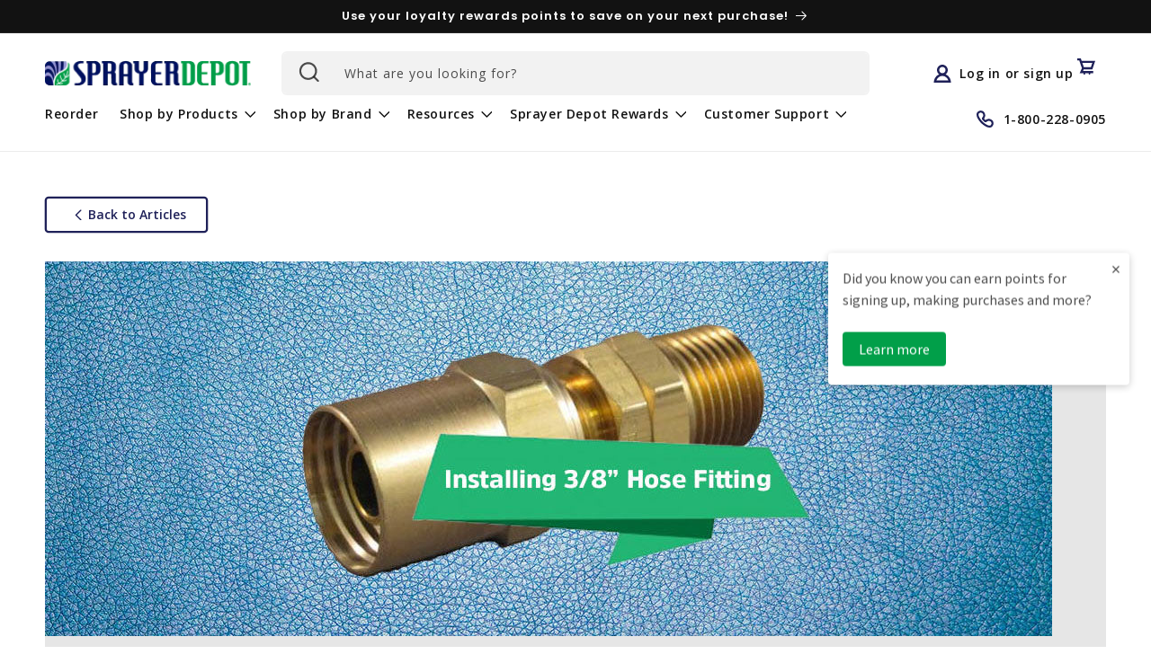

--- FILE ---
content_type: text/css
request_url: https://www.sprayerdepot.com/cdn/shop/t/46/assets/section-blog-post.css?v=130531288546557518381686141489
body_size: 310
content:
.article-template>*:first-child:not(.article-template__hero-container){margin-top:5rem}@media screen and (min-width: 750px){.article-template>*:first-child:not(.article-template__hero-container){margin-top:calc(5rem + var(--page-width-margin))}}.article-template__hero-container{max-width:130rem;margin:0 auto}.article-template__hero-small{height:11rem}.article-template__hero-medium{height:22rem}.article-template__hero-large{height:33rem}.article-template__tag .tag__list{display:flex;flex-wrap:wrap;font-size:1.2rem;color:rgb(var(--color-foreground))}.article-template__tag .tag__list .link{font-size:1.2rem;position:relative;background:var(--gradient-base-accent-1);-webkit-background-clip:text;color:transparent}.article-template__tag .tag__list .tag__item.link:before{position:absolute;content:"";left:0;width:100%;height:.1rem;background:var(--gradient-base-accent-1);bottom:.4rem}.article-template__tag .tag__list li{margin-right:.5rem}.article-template__banner{margin-bottom:4rem}.article-template__container{display:flex;align-items:flex-start;flex-direction:column;column-gap:4rem;row-gap:3rem}.article-template__container iframe,.article-template__body{width:100%}.article-template__aside{max-width:100%;width:100%}.article-template__aside .article-related__item{margin-bottom:1.5rem}.article-template__aside .article-related__title{margin:0 0 2rem}.article-template__aside .article-related__header{display:flex;align-items:start;position:relative;width:100%;margin-bottom:1.5rem}.article-template__aside .article-related__header .button{position:absolute;right:0;font-size:1.2rem;font-weight:var(--font-heading-weight)}.article-template__aside .article-related__header .button .icon-wrap{justify-content:end}.article-template__aside .article-related__header .button--small{padding:.8rem 1.2rem;min-width:calc(10.4rem + var(--buttons-border-width) * 2)}.article-template__aside .article-related__heading{font-size:1.6rem;max-width:calc(100% - 12rem);margin:0}.article-template__aside .article-related__content{letter-spacing:0}@media screen and (min-width: 990px){.article-template__container{flex-direction:row}.article-template__aside{max-width:298px}}@media screen and (min-width: 750px) and (max-width: 989px){.article-template__hero-small{height:22rem}.article-template__hero-medium{height:44rem}.article-template__hero-large{height:66rem}}@media screen and (min-width: 990px){.article-template__hero-small{height:27.5rem}.article-template__hero-medium{height:55rem}.article-template__hero-large{height:82.5rem}}.article-template header{margin-top:4.4rem;margin-bottom:2rem;line-height:calc(.8 / var(--font-body-scale))}@media screen and (min-width: 750px){.article-template header{margin-top:5rem}}.article-template__title{margin:0}.article-template__title:not(:only-child){margin-bottom:1rem;color:rgb(var(--color-base-outline-button-labels));font-size:3.6rem}.article-template__link{font-size:1.8rem;display:flex;justify-content:center;align-items:center;text-decoration:none}.article-template__link .icon-wrap{display:flex;margin-right:1rem;transform:rotate(180deg)}.article-template__content{margin-top:3rem;margin-bottom:3rem}.article-template__social-sharing{margin-top:3rem}.article-template__social-sharing+header,.article-template__social-sharing+.article-template__content{margin-top:1.5rem}.article-template__comment-wrapper{margin-top:5rem;margin-bottom:5rem;padding:2.7rem 0}@media screen and (min-width: 750px){.article-template__comment-wrapper{margin-top:6rem;margin-bottom:6rem;padding:3.6rem 0}}.article-template__comment-wrapper h2{margin-top:0}.article-template__comments{margin-bottom:5rem}@media screen and (min-width: 750px){.article-template__comments{margin-bottom:7rem}}.article-template__comments-fields{margin-bottom:4rem}.article-template__comments-comment{color:rgba(var(--color-foreground),.75);background-color:rgb(var(--color-background));margin-bottom:1.5rem;padding:2rem 2rem 1.5rem}@media screen and (min-width: 750px){.article-template__comments-comment{padding:2rem 2.5rem}}.article-template__comments-comment p{margin:0 0 1rem}.article-template__comment-fields>*{margin-bottom:3rem}@media screen and (min-width: 750px){.article-template__comment-fields{display:grid;grid-template-columns:repeat(2,1fr);grid-column-gap:4rem}}.article-template__comment-warning{margin:2rem 0 2.5rem}@media screen and (min-width: 990px){.article-template__comments .pagination-wrapper{margin:5rem 0 8rem}}.article-template__back{margin-bottom:3.2rem}.article-template__author-on-date{font-size:1.2rem;color:rgb(var(--color-foreground))}.article-template__back .button{font-size:1.4rem;width:100%}.article-template__back .button .icon-wrap{justify-content:start}.article-template__back .button .icon-wrap .icon-caret{transform:rotate(90deg)}@media screen and (min-width: 750px){.article-template__back .button{width:auto}}
/*# sourceMappingURL=/cdn/shop/t/46/assets/section-blog-post.css.map?v=130531288546557518381686141489 */


--- FILE ---
content_type: text/javascript
request_url: https://www.sprayerdepot.com/cdn/shop/t/46/assets/predictive_search_snap.js?v=56865371917958935641739372832
body_size: 17241
content:
(()=>{var __webpack_modules__={"./node_modules/@searchspring/snap-client/dist/esm/Client/Client.js":(__unused_webpack_module,__webpack_exports__2,__webpack_require__2)=>{"use strict";__webpack_require__2.r(__webpack_exports__2),__webpack_require__2.d(__webpack_exports__2,{Client:()=>Client});var _searchspring_snap_toolbox__WEBPACK_IMPORTED_MODULE_1__=__webpack_require__2("./node_modules/@searchspring/snap-toolbox/dist/esm/types.js"),_apis__WEBPACK_IMPORTED_MODULE_2__=__webpack_require__2("./node_modules/@searchspring/snap-client/dist/esm/Client/apis/Hybrid.js"),_apis__WEBPACK_IMPORTED_MODULE_3__=__webpack_require__2("./node_modules/@searchspring/snap-client/dist/esm/Client/apis/Abstract.js"),_apis__WEBPACK_IMPORTED_MODULE_4__=__webpack_require__2("./node_modules/@searchspring/snap-client/dist/esm/Client/apis/Recommend.js"),_apis__WEBPACK_IMPORTED_MODULE_5__=__webpack_require__2("./node_modules/@searchspring/snap-client/dist/esm/Client/apis/Suggest.js"),deepmerge__WEBPACK_IMPORTED_MODULE_0__=__webpack_require__2("./node_modules/deepmerge/dist/cjs.js"),deepmerge__WEBPACK_IMPORTED_MODULE_0___default=__webpack_require__2.n(deepmerge__WEBPACK_IMPORTED_MODULE_0__);const defaultConfig={mode:_searchspring_snap_toolbox__WEBPACK_IMPORTED_MODULE_1__.AppMode.production,meta:{cache:{purgeable:!1}},search:{api:{}},autocomplete:{api:{}},recommend:{api:{}},finder:{api:{}},suggest:{api:{}}};class Client{constructor(globals,config={}){if(this.mode=_searchspring_snap_toolbox__WEBPACK_IMPORTED_MODULE_1__.AppMode.production,!globals?.siteId)throw"no siteId specified!";this.globals=globals,this.config=deepmerge__WEBPACK_IMPORTED_MODULE_0___default()(defaultConfig,config),Object.values(_searchspring_snap_toolbox__WEBPACK_IMPORTED_MODULE_1__.AppMode).includes(this.config.mode)&&(this.mode=this.config.mode),this.requesters={autocomplete:new _apis__WEBPACK_IMPORTED_MODULE_2__.HybridAPI(new _apis__WEBPACK_IMPORTED_MODULE_3__.ApiConfiguration({mode:this.mode,origin:this.config.autocomplete?.api?.origin,headers:this.config.autocomplete?.api?.headers,cache:this.config.autocomplete?.cache,globals:this.config.autocomplete?.globals}),this.config.autocomplete?.requesters),meta:new _apis__WEBPACK_IMPORTED_MODULE_2__.HybridAPI(new _apis__WEBPACK_IMPORTED_MODULE_3__.ApiConfiguration({mode:this.mode,origin:this.config.meta?.api?.origin,headers:this.config.meta?.api?.headers,cache:this.config.meta?.cache,globals:this.config.meta?.globals})),recommend:new _apis__WEBPACK_IMPORTED_MODULE_4__.RecommendAPI(new _apis__WEBPACK_IMPORTED_MODULE_3__.ApiConfiguration({mode:this.mode,origin:this.config.recommend?.api?.origin,headers:this.config.recommend?.api?.headers,cache:this.config.recommend?.cache,globals:this.config.recommend?.globals})),search:new _apis__WEBPACK_IMPORTED_MODULE_2__.HybridAPI(new _apis__WEBPACK_IMPORTED_MODULE_3__.ApiConfiguration({mode:this.mode,origin:this.config.search?.api?.origin,headers:this.config.search?.api?.headers,cache:this.config.search?.cache,globals:this.config.search?.globals})),finder:new _apis__WEBPACK_IMPORTED_MODULE_2__.HybridAPI(new _apis__WEBPACK_IMPORTED_MODULE_3__.ApiConfiguration({mode:this.mode,origin:this.config.finder?.api?.origin,headers:this.config.finder?.api?.headers,cache:this.config.finder?.cache,globals:this.config.finder?.globals})),suggest:new _apis__WEBPACK_IMPORTED_MODULE_5__.SuggestAPI(new _apis__WEBPACK_IMPORTED_MODULE_3__.ApiConfiguration({mode:this.mode,origin:this.config.suggest?.api?.origin,headers:this.config.suggest?.api?.headers,cache:this.config.suggest?.cache,globals:this.config.suggest?.globals}))}}async meta(params){const defaultParams={siteId:this.globals.siteId};return params=deepmerge__WEBPACK_IMPORTED_MODULE_0___default()(defaultParams,params||{}),this.requesters.meta.getMeta(params)}async autocomplete(params={}){if(!params.search?.query?.string)throw"query string parameter is required";return params=deepmerge__WEBPACK_IMPORTED_MODULE_0___default()(this.globals,params),Promise.all([this.meta({siteId:params.siteId||""}),this.requesters.autocomplete.getAutocomplete(params)])}async search(params={}){return params=deepmerge__WEBPACK_IMPORTED_MODULE_0___default()(this.globals,params),Promise.all([this.meta({siteId:params.siteId||""}),this.requesters.search.getSearch(params)])}async finder(params={}){return params=deepmerge__WEBPACK_IMPORTED_MODULE_0___default()(this.globals,params),Promise.all([this.meta({siteId:params.siteId||""}),this.requesters.finder.getFinder(params)])}async trending(params){return params=deepmerge__WEBPACK_IMPORTED_MODULE_0___default()({siteId:this.globals.siteId},params||{}),this.requesters.suggest.getTrending(params)}async recommend(params){const{tag,...otherParams}=params;if(!tag)throw"tag parameter is required";const profileParams={tag,siteId:params.siteId||this.globals.siteId};otherParams.branch&&(profileParams.branch=otherParams.branch,delete otherParams.branch);const recommendParams={tags:[tag],...otherParams,siteId:params.siteId||this.globals.siteId},[profile,recommendations]=await Promise.all([this.requesters.recommend.getProfile(profileParams),this.requesters.recommend.batchRecommendations(recommendParams)]);return{...profile,results:recommendations[0].results}}}},"./node_modules/@searchspring/snap-client/dist/esm/Client/NetworkCache/NetworkCache.js":(__unused_webpack_module,__webpack_exports__2,__webpack_require__2)=>{"use strict";__webpack_require__2.r(__webpack_exports__2),__webpack_require__2.d(__webpack_exports__2,{NetworkCache:()=>NetworkCache});var deepmerge__WEBPACK_IMPORTED_MODULE_0__=__webpack_require__2("./node_modules/deepmerge/dist/cjs.js"),deepmerge__WEBPACK_IMPORTED_MODULE_0___default=__webpack_require__2.n(deepmerge__WEBPACK_IMPORTED_MODULE_0__);const CACHE_STORAGE_KEY="ss-networkcache",defaultConfig={enabled:!0,ttl:3e5,maxSize:200,purgeable:!0};class NetworkCache{constructor(config){this.memoryCache={},this.config=deepmerge__WEBPACK_IMPORTED_MODULE_0___default()(defaultConfig,config||{}),this.config?.entries&&Object.keys(this.config.entries).map(key=>{this.config.entries&&this.config.entries[key]&&this.set(key,this.config.entries[key])})}get(key){if(this.config.enabled)try{if(this.memoryCache[key]&&Date.now()<this.memoryCache[key].expires)return deepmerge__WEBPACK_IMPORTED_MODULE_0___default()({},this.memoryCache[key].value);const stored=sessionStorage.getItem(CACHE_STORAGE_KEY),localData=stored&&JSON.parse(stored);if(localData&&key&&localData[key])if(Date.now()>=localData[key].expires){const newStored={...localData};delete newStored[key],sessionStorage.setItem(CACHE_STORAGE_KEY,JSON.stringify(newStored))}else return localData[key].value}catch{console.warn("something went wrong, browser might not have cookies enabled")}}set(key,value){if(this.config.enabled)try{const cacheObject={value,expires:Date.now()+this.config.ttl,purgeable:this.config.purgeable};this.memoryCache[key]=cacheObject;const stored=sessionStorage.getItem(CACHE_STORAGE_KEY),newStored={...stored&&JSON.parse(stored)};newStored[key]=cacheObject;let size=new Blob([JSON.stringify(newStored)],{endings:"native"}).size/1024;for(;size>this.config.maxSize;){const oldestKey=Object.keys(newStored).filter(key2=>newStored[key2].purgeable).sort((a,b)=>newStored[a].expires-newStored[b].expires)[0];if(!oldestKey)break;delete newStored[oldestKey],size=new Blob([JSON.stringify(newStored)],{endings:"native"}).size/1024}size<this.config.maxSize&&sessionStorage.setItem(CACHE_STORAGE_KEY,JSON.stringify(newStored))}catch{console.warn("something went wrong, browser might not have cookies enabled")}}clear(){try{this.memoryCache={},sessionStorage.setItem(CACHE_STORAGE_KEY,"")}catch{console.warn("something went wrong, browser might not have cookies enabled")}}}},"./node_modules/@searchspring/snap-client/dist/esm/Client/apis/Abstract.js":(__unused_webpack_module,__webpack_exports__2,__webpack_require__2)=>{"use strict";__webpack_require__2.r(__webpack_exports__2),__webpack_require__2.d(__webpack_exports__2,{API:()=>API,ApiConfiguration:()=>ApiConfiguration,querystring:()=>querystring});var deepmerge__WEBPACK_IMPORTED_MODULE_0__=__webpack_require__2("./node_modules/deepmerge/dist/cjs.js"),deepmerge__WEBPACK_IMPORTED_MODULE_0___default=__webpack_require__2.n(deepmerge__WEBPACK_IMPORTED_MODULE_0__),_searchspring_snap_toolbox__WEBPACK_IMPORTED_MODULE_3__=__webpack_require__2("./node_modules/@searchspring/snap-toolbox/dist/esm/types.js"),_utils_fibonacci__WEBPACK_IMPORTED_MODULE_2__=__webpack_require__2("./node_modules/@searchspring/snap-client/dist/esm/Client/utils/fibonacci.js"),_NetworkCache_NetworkCache__WEBPACK_IMPORTED_MODULE_1__=__webpack_require__2("./node_modules/@searchspring/snap-client/dist/esm/Client/NetworkCache/NetworkCache.js");const isBlob=value=>typeof Blob<"u"&&value instanceof Blob;class API{constructor(configuration){this.configuration=configuration,this.retryDelay=1e3,this.retryCount=0,this.cache=new _NetworkCache_NetworkCache__WEBPACK_IMPORTED_MODULE_1__.NetworkCache(this.configuration.cache)}get mode(){return this.configuration.mode}async request(context,cacheKey){const{url,init}=this.createFetchParams(context);if(cacheKey){const cachedResponse=this.cache.get(cacheKey);if(cachedResponse)return this.retryCount=0,this.retryDelay=1e3,cachedResponse}const response=await this.fetchApi(url,init),responseJSON=await response?.json();if(response.status>=200&&response.status<300)return this.retryCount=0,this.retryDelay=1e3,cacheKey&&this.cache.set(cacheKey,responseJSON),responseJSON;if(response.status==429){if(this.retryCount<this.configuration.maxRetry)return await new Promise(resolve=>setTimeout(resolve,this.retryDelay)),this.retryDelay=(0,_utils_fibonacci__WEBPACK_IMPORTED_MODULE_2__.fibonacci)(this.retryCount)*1e3,this.retryCount++,await this.request(context,cacheKey);throw response.status}throw response.status}createFetchParams(context){const siteId=context?.body?.siteId||context?.query?.siteId;if(!siteId)throw new Error('Request failed. Missing "siteId" parameter.');const siteIdHost=`https://${siteId}.a.searchspring.io`;let url=`${(this.configuration.origin||siteIdHost).replace(/\/$/,"")}/${context.path.replace(/^\//,"")}`;const combinedQuery=deepmerge__WEBPACK_IMPORTED_MODULE_0___default()(context.query||{},this.configuration.globals);Object.keys(combinedQuery).length!==0&&(url+="?"+this.configuration.queryParamsStringify(combinedQuery));const body=typeof FormData<"u"&&context.body instanceof FormData||context.body instanceof URLSearchParams||isBlob(context.body)?context.body:JSON.stringify(context.body?deepmerge__WEBPACK_IMPORTED_MODULE_0___default()(context.body,this.configuration.globals):context.body),headers={...this.configuration.headers,...context.headers},init={method:context.method,headers,body};return{url,init}}async fetchApi(url,init){return await this.configuration.fetchApi(url,init)}}class ApiConfiguration{constructor(configuration={}){this.configuration=configuration,configuration.maxRetry||(this.configuration.maxRetry=8),this.configuration.cache=this.configuration.cache||{},this.configuration.mode=this.configuration.mode||_searchspring_snap_toolbox__WEBPACK_IMPORTED_MODULE_3__.AppMode.production,this.configuration.mode==_searchspring_snap_toolbox__WEBPACK_IMPORTED_MODULE_3__.AppMode.development&&(this.configuration.cache.enabled=!1)}get cache(){return this.configuration?.cache||{}}get maxRetry(){return this.configuration.maxRetry||8}get origin(){return this.configuration.origin||""}get fetchApi(){return this.configuration.fetchApi||window.fetch.bind(window)}get queryParamsStringify(){return this.configuration.queryParamsStringify||querystring}get headers(){return this.configuration.headers||{}}set headers(newHeaders){this.configuration.headers=newHeaders}get globals(){return this.configuration.globals||{}}set globals(newGlobals){this.configuration.globals=newGlobals}get mode(){return this.configuration.mode}}function querystring(params,prefix=""){return Object.keys(params).map(key=>{const fullKey=prefix+(prefix.length?`[${key}]`:key),value=params[key];if(value instanceof Array){const multiValue=value.map(singleValue=>encodeURIComponent(String(singleValue))).join(`&${encodeURIComponent(fullKey)}=`);return`${encodeURIComponent(fullKey)}=${multiValue}`}return value instanceof Date?`${encodeURIComponent(fullKey)}=${encodeURIComponent(value.toISOString())}`:value instanceof Object?querystring(value,fullKey):`${encodeURIComponent(fullKey)}=${encodeURIComponent(String(value))}`}).filter(part=>part.length>0).join("&")}},"./node_modules/@searchspring/snap-client/dist/esm/Client/apis/Hybrid.js":(__unused_webpack_module,__webpack_exports__2,__webpack_require__2)=>{"use strict";__webpack_require__2.r(__webpack_exports__2),__webpack_require__2.d(__webpack_exports__2,{HybridAPI:()=>HybridAPI});var deepmerge__WEBPACK_IMPORTED_MODULE_0__=__webpack_require__2("./node_modules/deepmerge/dist/cjs.js"),deepmerge__WEBPACK_IMPORTED_MODULE_0___default=__webpack_require__2.n(deepmerge__WEBPACK_IMPORTED_MODULE_0__),_searchspring_snap_toolbox__WEBPACK_IMPORTED_MODULE_2__=__webpack_require__2("./node_modules/@searchspring/snap-toolbox/dist/esm/types.js"),___WEBPACK_IMPORTED_MODULE_1__=__webpack_require__2("./node_modules/@searchspring/snap-client/dist/esm/Client/apis/Abstract.js"),___WEBPACK_IMPORTED_MODULE_3__=__webpack_require__2("./node_modules/@searchspring/snap-client/dist/esm/Client/apis/Legacy.js"),___WEBPACK_IMPORTED_MODULE_4__=__webpack_require__2("./node_modules/@searchspring/snap-client/dist/esm/Client/apis/Suggest.js"),_transforms__WEBPACK_IMPORTED_MODULE_5__=__webpack_require__2("./node_modules/@searchspring/snap-client/dist/esm/Client/transforms/searchRequest.js"),_transforms__WEBPACK_IMPORTED_MODULE_6__=__webpack_require__2("./node_modules/@searchspring/snap-client/dist/esm/Client/transforms/searchResponse.js"),_transforms__WEBPACK_IMPORTED_MODULE_7__=__webpack_require__2("./node_modules/@searchspring/snap-client/dist/esm/Client/transforms/suggestResponse.js");class HybridAPI extends ___WEBPACK_IMPORTED_MODULE_1__.API{constructor(configuration,requesterConfigurations){super(configuration);const legacyConfig=deepmerge__WEBPACK_IMPORTED_MODULE_0___default()({mode:configuration.mode,origin:configuration.origin,cache:this.configuration.cache},requesterConfigurations?.legacy||{});configuration.mode==_searchspring_snap_toolbox__WEBPACK_IMPORTED_MODULE_2__.AppMode.development&&(legacyConfig.headers={...legacyConfig.headers,"searchspring-no-beacon":""});const suggestConfig=deepmerge__WEBPACK_IMPORTED_MODULE_0___default()({mode:configuration.mode,origin:configuration.origin,cache:this.configuration.cache},requesterConfigurations?.suggest||{}),legacyConfiguration=new ___WEBPACK_IMPORTED_MODULE_1__.ApiConfiguration(legacyConfig),suggestConfiguration=new ___WEBPACK_IMPORTED_MODULE_1__.ApiConfiguration(suggestConfig);this.requesters={legacy:new ___WEBPACK_IMPORTED_MODULE_3__.LegacyAPI(legacyConfiguration),suggest:new ___WEBPACK_IMPORTED_MODULE_4__.SuggestAPI(suggestConfiguration)}}async getMeta(requestParameters){const legacyRequestParameters=requestParameters;return this.requesters.legacy.getMeta(legacyRequestParameters)}async getSearch(requestParameters){const legacyRequestParameters=(0,_transforms__WEBPACK_IMPORTED_MODULE_5__.transformSearchRequest)(requestParameters),legacyData=await this.requesters.legacy.getSearch(legacyRequestParameters);return(0,_transforms__WEBPACK_IMPORTED_MODULE_6__.transformSearchResponse)(legacyData,requestParameters)}async getFinder(requestParameters){const legacyRequestParameters=(0,_transforms__WEBPACK_IMPORTED_MODULE_5__.transformSearchRequest)(requestParameters),legacyData=await this.requesters.legacy.getFinder(legacyRequestParameters);return(0,_transforms__WEBPACK_IMPORTED_MODULE_6__.transformSearchResponse)(legacyData,requestParameters)}async getAutocomplete(requestParameters){const legacyRequestParameters=(0,_transforms__WEBPACK_IMPORTED_MODULE_5__.transformSearchRequest)(requestParameters),suggestParams={siteId:legacyRequestParameters.siteId,language:"en",query:legacyRequestParameters.q,suggestionCount:(requestParameters.suggestions||{}).count||5};((requestParameters.search||{}).query||{}).spellCorrection||(suggestParams.disableSpellCorrect=!0);const suggestResults=await this.requesters.suggest.getSuggest(suggestParams),transformedSuggestResults=(0,_transforms__WEBPACK_IMPORTED_MODULE_7__.transformSuggestResponse)(suggestResults),q=(suggestResults.suggested||{}).text||transformedSuggestResults.correctedQuery||suggestResults.query,queryParameters={...legacyRequestParameters,redirectResponse:"full",q},legacyResults=await this.requesters.legacy.getAutocomplete(queryParameters);return{...(0,_transforms__WEBPACK_IMPORTED_MODULE_6__.transformSearchResponse)(legacyResults,requestParameters),search:{query:q},autocomplete:transformedSuggestResults}}}},"./node_modules/@searchspring/snap-client/dist/esm/Client/apis/Legacy.js":(__unused_webpack_module,__webpack_exports__2,__webpack_require__2)=>{"use strict";__webpack_require__2.r(__webpack_exports__2),__webpack_require__2.d(__webpack_exports__2,{LegacyAPI:()=>LegacyAPI});var ___WEBPACK_IMPORTED_MODULE_0__=__webpack_require__2("./node_modules/@searchspring/snap-client/dist/esm/Client/apis/Abstract.js");class LegacyAPI extends ___WEBPACK_IMPORTED_MODULE_0__.API{async getEndpoint(queryParameters,path="/api/search/search.json"){queryParameters.resultsFormat="native";const headerParameters={};let cacheParameters={...queryParameters};return delete cacheParameters.pageLoadId,await this.request({path,method:"GET",headers:headerParameters,query:queryParameters},path+JSON.stringify(cacheParameters))}async postMeta(requestParameters){const headerParameters={};return headerParameters["Content-Type"]="application/json",await this.request({path:"/api/meta/meta.json",method:"POST",headers:headerParameters,body:requestParameters},"/api/meta/meta.json"+JSON.stringify(requestParameters))}async getMeta(queryParameters){const headerParameters={};return await this.request({path:"/api/meta/meta.json",method:"GET",headers:headerParameters,query:queryParameters},"/api/meta/meta.json"+JSON.stringify(queryParameters))}async getSearch(queryParameters){return this.getEndpoint(queryParameters,"/api/search/search.json")}async getAutocomplete(queryParameters){return this.getEndpoint(queryParameters,"/api/search/autocomplete.json")}async getFinder(queryParameters){return this.getEndpoint(queryParameters,"/api/search/finder.json")}}},"./node_modules/@searchspring/snap-client/dist/esm/Client/apis/Recommend.js":(__unused_webpack_module,__webpack_exports__2,__webpack_require__2)=>{"use strict";__webpack_require__2.r(__webpack_exports__2),__webpack_require__2.d(__webpack_exports__2,{RecommendAPI:()=>RecommendAPI});var _Abstract__WEBPACK_IMPORTED_MODULE_0__=__webpack_require__2("./node_modules/@searchspring/snap-client/dist/esm/Client/apis/Abstract.js"),_searchspring_snap_toolbox__WEBPACK_IMPORTED_MODULE_1__=__webpack_require__2("./node_modules/@searchspring/snap-toolbox/dist/esm/types.js"),_searchspring_snap_toolbox__WEBPACK_IMPORTED_MODULE_2__=__webpack_require__2("./node_modules/@searchspring/snap-toolbox/dist/esm/charsParams/charsParams.js");class Deferred{constructor(){this.promise=new Promise((resolve,reject)=>{this.reject=reject,this.resolve=resolve})}}const BATCH_TIMEOUT=150;class RecommendAPI extends _Abstract__WEBPACK_IMPORTED_MODULE_0__.API{constructor(config){super(config),this.batches={}}async getProfile(queryParameters){const headerParameters={};return await this.request({path:"/api/personalized-recommendations/profile.json",method:"GET",headers:headerParameters,query:queryParameters},"/api/personalized-recommendations/profile.json"+JSON.stringify(queryParameters))}async batchRecommendations(parameters){let{tags,limits,categories,...otherParams}=parameters;const key=parameters.batched?parameters.siteId:`${Math.random()}`,batch=this.batches[key]=this.batches[key]||{timeout:null,request:{tags:[],limits:[]},entries:[]},deferred=new Deferred;return batch.entries.push({request:parameters,deferred}),window.clearTimeout(batch.timeout),batch.timeout=window.setTimeout(async()=>{delete this.batches[key],batch.entries.sort(sortBatchEntries),batch.entries.map(entry=>{let{tags:tags2,limits:limits2,categories:categories2,...otherParams2}=entry.request;limits2||(limits2=20);const[tag]=tags2||[];delete otherParams2.batched,delete otherParams2.order,batch.request.tags.push(tag),categories2&&(batch.request.categories?batch.request.categories=batch.request.categories.concat(categories2):batch.request.categories=Array.isArray(categories2)?categories2:[categories2]),batch.request.limits=batch.request.limits.concat(limits2),batch.request={...batch.request,...otherParams2}});try{this.configuration.mode==_searchspring_snap_toolbox__WEBPACK_IMPORTED_MODULE_1__.AppMode.development&&(batch.request.test=!0);let response;(0,_searchspring_snap_toolbox__WEBPACK_IMPORTED_MODULE_2__.charsParams)(batch.request)>1024?(batch.request.product&&(batch.request.product=batch.request.product.toString()),response=await this.postRecommendations(batch.request)):response=await this.getRecommendations(batch.request),batch.entries?.forEach((entry,index)=>{entry.deferred.resolve([response[index]])})}catch(err){batch.entries?.forEach(entry=>{entry.deferred.reject(err)})}},BATCH_TIMEOUT),deferred.promise}async getRecommendations(queryParameters){const headerParameters={},path=`/boost/${queryParameters.siteId}/recommend`;return await this.request({path,method:"GET",headers:headerParameters,query:queryParameters},path+JSON.stringify(queryParameters))}async postRecommendations(requestParameters){const headerParameters={};headerParameters["Content-Type"]="application/json";const path=`/boost/${requestParameters.siteId}/recommend`;return await this.request({path,method:"POST",headers:headerParameters,body:requestParameters},path+JSON.stringify(requestParameters))}}function sortBatchEntries(a,b){return a.request.order==null&&b.request.order==null?0:a.request.order==null&&b.request.order!=null?1:b.request.order==null&&a.request.order!=null||a.request.order<b.request.order?-1:a.request.order>b.request.order?1:0}},"./node_modules/@searchspring/snap-client/dist/esm/Client/apis/Suggest.js":(__unused_webpack_module,__webpack_exports__2,__webpack_require__2)=>{"use strict";__webpack_require__2.r(__webpack_exports__2),__webpack_require__2.d(__webpack_exports__2,{SuggestAPI:()=>SuggestAPI});var _Abstract__WEBPACK_IMPORTED_MODULE_0__=__webpack_require__2("./node_modules/@searchspring/snap-client/dist/esm/Client/apis/Abstract.js");class SuggestAPI extends _Abstract__WEBPACK_IMPORTED_MODULE_0__.API{async getSuggest(queryParameters){const headerParameters={};return await this.request({path:"/api/suggest/query",method:"GET",headers:headerParameters,query:queryParameters},"/api/suggest/query"+JSON.stringify(queryParameters))}async postSuggest(requestParameters){const headerParameters={};return headerParameters["Content-Type"]="application/json",await this.request({path:"/api/suggest/query",method:"POST",headers:headerParameters,body:requestParameters},"/api/suggest/query"+JSON.stringify(requestParameters))}async getTrending(queryParameters){const headerParameters={};return await this.request({path:"/api/suggest/trending",method:"GET",headers:headerParameters,query:queryParameters},"/api/suggest/trending"+JSON.stringify(queryParameters))}async postTrending(requestParameters){const headerParameters={};return headerParameters["Content-Type"]="application/json",await this.request({path:"/api/suggest/trending",method:"POST",headers:headerParameters,body:requestParameters},"/api/suggest/trending"+JSON.stringify(requestParameters))}}},"./node_modules/@searchspring/snap-client/dist/esm/Client/transforms/searchRequest.js":(__unused_webpack_module,__webpack_exports__2,__webpack_require__2)=>{"use strict";__webpack_require__2.r(__webpack_exports__2),__webpack_require__2.d(__webpack_exports__2,{transformSearchRequest:()=>transformSearchRequest});var _utils__WEBPACK_IMPORTED_MODULE_0__=__webpack_require__2("./node_modules/@searchspring/snap-client/dist/esm/Client/utils/mergeParams.js");function transformSearchRequest(request){return(0,_utils__WEBPACK_IMPORTED_MODULE_0__.mergeParams)(transformSearchRequest.sorts(request),transformSearchRequest.search(request),transformSearchRequest.filters(request),transformSearchRequest.merchandising(request),transformSearchRequest.pagination(request),transformSearchRequest.siteId(request),transformSearchRequest.facets(request),transformSearchRequest.tracking(request),transformSearchRequest.personalization(request))}transformSearchRequest.sorts=(request={})=>(request.sorts||[]).reduce((acc,sort)=>{if(!sort.field&&!sort.direction)return acc;if(!sort.field||!sort.direction)throw"valid sort requires field and direction";if(sort.direction!="asc"&&sort.direction!="desc")throw"valid sort directions: asc, desc";return{...acc,["sort."+sort.field]:(acc[sort.field]||[]).concat([sort.direction])}},{}),transformSearchRequest.search=(request={})=>{const reqSearch=request.search||{},search={};return reqSearch.query&&reqSearch.query.string&&(search.q=reqSearch.query.string),reqSearch.subQuery&&(search.rq=reqSearch.subQuery.trim()),reqSearch.originalQuery&&(search.originalQuery=reqSearch.originalQuery.trim()),reqSearch.fallbackQuery&&(search.fallbackQuery=reqSearch.fallbackQuery.trim()),reqSearch.redirectResponse&&(search.redirectResponse=reqSearch.redirectResponse),search},transformSearchRequest.filters=(request={})=>(request.filters||[]).reduce((acc,filter)=>{const baseKey=filter.background?"bgfilter":"filter";if(filter.type=="value"){const key=baseKey+"."+filter.field;return{...acc,[key]:(acc[key]||[]).concat([filter.value])}}else if(filter.type=="range"){const keyLow=baseKey+"."+filter.field+".low",keyHigh=baseKey+"."+filter.field+".high",low=filter?.value?.low??"*",high=filter?.value?.high??"*";return{...acc,[keyLow]:(acc[keyLow]||[]).concat([low]),[keyHigh]:(acc[keyHigh]||[]).concat([high])}}return acc},{}),transformSearchRequest.merchandising=(request={})=>{const reqMerch=request.merchandising||{},merch=reqMerch.disabled?{disableMerchandising:!0}:{};return reqMerch.landingPage&&(merch["landing-page"]=reqMerch.landingPage),reqMerch.segments instanceof Array&&reqMerch.segments.length&&(merch.tag=reqMerch.segments.map(segment=>`merch.segment/${segment}`)),typeof reqMerch.intellisuggest=="boolean"&&(merch.intellisuggest=reqMerch.intellisuggest),reqMerch.disableInlineBanners&&(merch.disableInlineBanners=reqMerch.disableInlineBanners),merch},transformSearchRequest.pagination=(request={})=>{const pagination=request.pagination||{},params={};return pagination.page&&(params.page=pagination.page),(pagination.pageSize||pagination.pageSize===0)&&(params.resultsPerPage=pagination.pageSize),params},transformSearchRequest.siteId=(request={})=>request.siteId?{siteId:request.siteId}:{},transformSearchRequest.facets=(request={})=>{const facets=request.facets||{},params={};if(facets.include&&facets.include.length&&facets.exclude&&facets.exclude.length)throw"cannot use facet include and exclude at the same time";return facets.include?.length&&(params.includedFacets=facets.include),facets.exclude?.length&&(params.excludedFacets=facets.exclude),facets.autoDrillDown===!1&&(params.disableFacetDrillDown=!0),params},transformSearchRequest.tracking=(request={})=>{const reqTracking=request.tracking||{},params={};return reqTracking.userId&&(params.userId=reqTracking.userId),reqTracking.domain&&(params.domain=reqTracking.domain),reqTracking.sessionId&&(params.sessionId=reqTracking.sessionId),reqTracking.pageLoadId&&(params.pageLoadId=reqTracking.pageLoadId),params},transformSearchRequest.personalization=(request={})=>{const personalization=request.personalization||{},params={};return personalization.disabled&&(params.skipPersonalization=personalization.disabled),personalization.cart&&(params.cart=personalization.cart),personalization.lastViewed&&(params.lastViewed=personalization.lastViewed),personalization.shopper&&(params.shopper=personalization.shopper),params}},"./node_modules/@searchspring/snap-client/dist/esm/Client/transforms/searchResponse.js":(__unused_webpack_module,__webpack_exports__2,__webpack_require__2)=>{"use strict";__webpack_require__2.r(__webpack_exports__2),__webpack_require__2.d(__webpack_exports__2,{transformSearchResponse:()=>transformSearchResponse});var _utils_htmlUnescape__WEBPACK_IMPORTED_MODULE_0__=__webpack_require__2("./node_modules/@searchspring/snap-client/dist/esm/Client/utils/htmlUnescape.js");const CORE_FIELDS=["uid","sku","name","url","addToCartUrl","price","msrp","imageUrl","secureImageUrl","thumbnailImageUrl","secureThumbnailImageUrl","rating","ratingCount","description","stockMessage","brand","popularity","caption"];class Result{constructor(result){Object.assign(this,result)}}function transformSearchResponse(response,request){return{...transformSearchResponse.pagination(response),...transformSearchResponse.results(response),...transformSearchResponse.filters(response),...transformSearchResponse.facets(response,request),...transformSearchResponse.sorting(response),...transformSearchResponse.merchandising(response),...transformSearchResponse.search(response,request)}}transformSearchResponse.pagination=response=>{const pagination=response?.pagination;return{pagination:{totalResults:pagination?.totalResults,page:pagination?.currentPage,pageSize:pagination?.perPage,totalPages:pagination?.totalPages}}},transformSearchResponse.results=response=>({results:(response?.results||[]).map(transformSearchResponse.result)}),transformSearchResponse.result=rawResult=>{const coreFieldValues=CORE_FIELDS.reduce((coreFields,key)=>typeof rawResult[key]<"u"?{...coreFields,[key]:decodeProperty(rawResult[key]||"")}:coreFields,{});coreFieldValues.price&&(coreFieldValues.price=+coreFieldValues.price),coreFieldValues.msrp&&(coreFieldValues.msrp=+coreFieldValues.msrp);const attributes=Object.keys(rawResult).filter(k=>CORE_FIELDS.indexOf(k)==-1).reduce((attributes2,key)=>({...attributes2,[key]:decodeProperty(rawResult[key]||"")}),{}),children=rawResult?.children?.map(child=>({attributes:{...Object.keys(child).reduce((attributes2,key)=>({...attributes2,[key]:decodeProperty(child[key])}),{})}}))||[];return new Result({id:rawResult.uid,mappings:{core:coreFieldValues},attributes,children})},transformSearchResponse.filters=response=>({filters:(response?.filterSummary||[]).map(filter=>{let value=filter.value,type="value";return typeof filter.value=="object"&&filter&&filter.value&&filter.value.rangeHigh&&filter.value.rangeLow&&(type="range",value={low:+filter.value.rangeLow,high:+filter.value.rangeHigh}),{type,field:filter.field,label:filter.filterValue,value}})}),transformSearchResponse.facets=(response,request={})=>{const filters=request.filters||[];return{facets:(response?.facets||[]).map(facet=>{let transformedFacet={field:facet.field,type:"value",filtered:!!facet.facet_active};if(facet.step)facet.range&&(transformedFacet={...transformedFacet,type:"range",step:facet.step,range:{low:facet.range[0]=="*"?void 0:+facet.range[0],high:facet.range[1]=="*"?void 0:+facet.range[1]}}),facet.active&&typeof facet.active!="boolean"&&facet.active.length>1&&(transformedFacet.active={low:facet.active[0]=="*"?void 0:+facet.active[0],high:facet.active[1]=="*"?void 0:+facet.active[1]});else if(facet.values instanceof Array)if(facet.type=="hierarchy"){transformedFacet.type="value",transformedFacet.values=(facet.values||[]).map(value=>({filtered:!!value.active,value:value.value,label:value.label,count:value.count}));const filterSelected=filters.find(f=>f.field==facet.field),newValues=[];if(filterSelected&&!filterSelected.background){const valueLevels=filterSelected.value?.split(facet.hierarchyDelimiter||">");if(valueLevels)for(let i=valueLevels.length-1;i>=0;i--){const valueSplit=valueLevels.slice(0,i+1),value=valueSplit.join(facet.hierarchyDelimiter);newValues.unshift({value,filtered:value==filterSelected.value,label:valueSplit[valueSplit.length-1]})}newValues.unshift({value:null,filtered:!1,label:"View All"})}transformedFacet.values=newValues.concat(transformedFacet.values)}else facet.values[0].type=="value"?(transformedFacet.type="value",transformedFacet.values=facet.values.map(value=>({filtered:value.active,value:value.value,label:value.label,count:value.count}))):facet.values[0].type=="range"&&(transformedFacet.type="range-buckets",transformedFacet.values=facet.values.map(value=>({filtered:value.active,low:value.low=="*"?null:value.low?+value.low:null,high:value.high=="*"?null:value.high?+value.high:null,label:value.label,count:value.count})));return transformedFacet})}},transformSearchResponse.sorting=response=>({sorting:(response?.sorting?.options||[]).filter(sort=>sort.active).map(sort=>({field:sort.field,direction:sort.direction}))}),transformSearchResponse.merchandising=response=>{const merchandising=response?.merchandising;return merchandising.content&&Array.isArray(merchandising.content)&&!merchandising.content.length&&(merchandising.content={}),{merchandising:{redirect:merchandising?.redirect||"",content:merchandising.content||{},campaigns:merchandising?.triggeredCampaigns||[]}}},transformSearchResponse.search=(response,request)=>{let searchObj={search:{query:request?.search?.query?.string,didYouMean:response?.didYouMean?.query,matchType:response?.query?.matchType}};return response?.query?.corrected&&response?.query.original?(searchObj.search.query=response?.query?.corrected,searchObj.search.originalQuery=response?.query?.original):request?.search?.originalQuery&&(searchObj.search.originalQuery=request?.search?.originalQuery),searchObj};function decodeProperty(encoded){return Array.isArray(encoded)?encoded.map(item=>(0,_utils_htmlUnescape__WEBPACK_IMPORTED_MODULE_0__.htmlUnescape)(String(item))):(0,_utils_htmlUnescape__WEBPACK_IMPORTED_MODULE_0__.htmlUnescape)(String(encoded))}},"./node_modules/@searchspring/snap-client/dist/esm/Client/transforms/suggestResponse.js":(__unused_webpack_module,__webpack_exports__2,__webpack_require__2)=>{"use strict";__webpack_require__2.r(__webpack_exports__2),__webpack_require__2.d(__webpack_exports__2,{transformSuggestResponse:()=>transformSuggestResponse});function transformSuggestResponse(response){return{...transformSuggestResponse.query(response),...transformSuggestResponse.correctedQuery(response),...transformSuggestResponse.suggested(response),...transformSuggestResponse.alternatives(response)}}transformSuggestResponse.query=response=>response?.query?{query:response.query}:{},transformSuggestResponse.correctedQuery=response=>typeof response!="object"||!response["corrected-query"]?{}:{correctedQuery:response["corrected-query"]},transformSuggestResponse.suggested=response=>typeof response!="object"||!response.suggested||typeof response.suggested!="object"?{}:{suggested:{text:response.suggested?.text,type:response.suggested?.type,source:response.suggested?.source}},transformSuggestResponse.alternatives=response=>({alternatives:(response?.alternatives||[]).map(alternative=>({text:alternative.text}))})},"./node_modules/@searchspring/snap-client/dist/esm/Client/utils/fibonacci.js":(__unused_webpack_module,__webpack_exports__2,__webpack_require__2)=>{"use strict";__webpack_require__2.r(__webpack_exports__2),__webpack_require__2.d(__webpack_exports__2,{fibonacci:()=>fibonacci});const fibonacci=num=>{let a=1,b=0,temp;for(;num>=0;)temp=a,a=a+b,b=temp,num--;return b}},"./node_modules/@searchspring/snap-client/dist/esm/Client/utils/htmlUnescape.js":(__unused_webpack_module,__webpack_exports__2,__webpack_require__2)=>{"use strict";__webpack_require__2.r(__webpack_exports__2),__webpack_require__2.d(__webpack_exports__2,{htmlUnescape:()=>htmlUnescape});function htmlUnescape(value){return value.replace(/&gt;/g,">").replace(/&lt;/g,"<").replace(/&#0?39;/g,"'").replace(/&quot;/g,'"').replace(/&amp;/g,"&")}},"./node_modules/@searchspring/snap-client/dist/esm/Client/utils/mergeParams.js":(__unused_webpack_module,__webpack_exports__2,__webpack_require__2)=>{"use strict";__webpack_require__2.r(__webpack_exports__2),__webpack_require__2.d(__webpack_exports__2,{mergeParams:()=>mergeParams});function mergeParams(...args){const ret={};return args.reverse().forEach(params=>{Object.keys(params).forEach(key=>{const values=params[key]instanceof Array?params[key]:[params[key]];ret[key]=(ret[key]||[]).concat(values)})}),ret}},"./node_modules/@searchspring/snap-toolbox/dist/esm/charsParams/charsParams.js":(__unused_webpack_module,__webpack_exports__2,__webpack_require__2)=>{"use strict";__webpack_require__2.r(__webpack_exports__2),__webpack_require__2.d(__webpack_exports__2,{charsParams:()=>charsParams});function charsParams(params){if(typeof params!="object")throw new Error("function requires an object");return Object.keys(params).reduce((count2,key)=>{const keyLength=key.length,value=params[key];return Array.isArray(value)?count2+value.reduce((length,val)=>length+keyLength+1+(""+val).length,0):count2+keyLength+1+(""+value).length},1)}},"./node_modules/@searchspring/snap-toolbox/dist/esm/types.js":(__unused_webpack_module,__webpack_exports__2,__webpack_require__2)=>{"use strict";__webpack_require__2.r(__webpack_exports__2),__webpack_require__2.d(__webpack_exports__2,{AppMode:()=>AppMode});var AppMode;(function(AppMode2){AppMode2.production="production",AppMode2.development="development"})(AppMode||(AppMode={}))},"./node_modules/classnames/index.js":(module,exports)=>{var __WEBPACK_AMD_DEFINE_ARRAY__,__WEBPACK_AMD_DEFINE_RESULT__;/*!
	Copyright (c) 2018 Jed Watson.
	Licensed under the MIT License (MIT), see
	http://jedwatson.github.io/classnames
*/(function(){"use strict";var hasOwn={}.hasOwnProperty,nativeCodeString="[native code]";function classNames(){for(var classes=[],i=0;i<arguments.length;i++){var arg=arguments[i];if(arg){var argType=typeof arg;if(argType==="string"||argType==="number")classes.push(arg);else if(Array.isArray(arg)){if(arg.length){var inner=classNames.apply(null,arg);inner&&classes.push(inner)}}else if(argType==="object"){if(arg.toString!==Object.prototype.toString&&!arg.toString.toString().includes("[native code]")){classes.push(arg.toString());continue}for(var key in arg)hasOwn.call(arg,key)&&arg[key]&&classes.push(key)}}}return classes.join(" ")}module.exports?(classNames.default=classNames,module.exports=classNames):(__WEBPACK_AMD_DEFINE_ARRAY__=[],__WEBPACK_AMD_DEFINE_RESULT__=function(){return classNames}.apply(exports,__WEBPACK_AMD_DEFINE_ARRAY__),__WEBPACK_AMD_DEFINE_RESULT__!==void 0&&(module.exports=__WEBPACK_AMD_DEFINE_RESULT__))})()},"./node_modules/deepmerge/dist/cjs.js":module=>{"use strict";var isMergeableObject=function(value){return isNonNullObject(value)&&!isSpecial(value)};function isNonNullObject(value){return!!value&&typeof value=="object"}function isSpecial(value){var stringValue=Object.prototype.toString.call(value);return stringValue==="[object RegExp]"||stringValue==="[object Date]"||isReactElement(value)}var canUseSymbol=typeof Symbol=="function"&&Symbol.for,REACT_ELEMENT_TYPE=canUseSymbol?Symbol.for("react.element"):60103;function isReactElement(value){return value.$$typeof===REACT_ELEMENT_TYPE}function emptyTarget(val){return Array.isArray(val)?[]:{}}function cloneUnlessOtherwiseSpecified(value,options){return options.clone!==!1&&options.isMergeableObject(value)?deepmerge(emptyTarget(value),value,options):value}function defaultArrayMerge(target,source,options){return target.concat(source).map(function(element){return cloneUnlessOtherwiseSpecified(element,options)})}function getMergeFunction(key,options){if(!options.customMerge)return deepmerge;var customMerge=options.customMerge(key);return typeof customMerge=="function"?customMerge:deepmerge}function getEnumerableOwnPropertySymbols(target){return Object.getOwnPropertySymbols?Object.getOwnPropertySymbols(target).filter(function(symbol){return target.propertyIsEnumerable(symbol)}):[]}function getKeys(target){return Object.keys(target).concat(getEnumerableOwnPropertySymbols(target))}function propertyIsOnObject(object,property){try{return property in object}catch{return!1}}function propertyIsUnsafe(target,key){return propertyIsOnObject(target,key)&&!(Object.hasOwnProperty.call(target,key)&&Object.propertyIsEnumerable.call(target,key))}function mergeObject(target,source,options){var destination={};return options.isMergeableObject(target)&&getKeys(target).forEach(function(key){destination[key]=cloneUnlessOtherwiseSpecified(target[key],options)}),getKeys(source).forEach(function(key){propertyIsUnsafe(target,key)||(propertyIsOnObject(target,key)&&options.isMergeableObject(source[key])?destination[key]=getMergeFunction(key,options)(target[key],source[key],options):destination[key]=cloneUnlessOtherwiseSpecified(source[key],options))}),destination}function deepmerge(target,source,options){options=options||{},options.arrayMerge=options.arrayMerge||defaultArrayMerge,options.isMergeableObject=options.isMergeableObject||isMergeableObject,options.cloneUnlessOtherwiseSpecified=cloneUnlessOtherwiseSpecified;var sourceIsArray=Array.isArray(source),targetIsArray=Array.isArray(target),sourceAndTargetTypesMatch=sourceIsArray===targetIsArray;return sourceAndTargetTypesMatch?sourceIsArray?options.arrayMerge(target,source,options):mergeObject(target,source,options):cloneUnlessOtherwiseSpecified(source,options)}deepmerge.all=function(array,options){if(!Array.isArray(array))throw new Error("first argument should be an array");return array.reduce(function(prev,next){return deepmerge(prev,next,options)},{})};var deepmerge_1=deepmerge;module.exports=deepmerge_1},"./node_modules/preact/dist/preact.module.js":(__unused_webpack_module,__webpack_exports__2,__webpack_require__2)=>{"use strict";__webpack_require__2.r(__webpack_exports__2),__webpack_require__2.d(__webpack_exports__2,{Component:()=>_,Fragment:()=>d,cloneElement:()=>B,createContext:()=>D,createElement:()=>v,createRef:()=>p,h:()=>v,hydrate:()=>q,isValidElement:()=>i,options:()=>l,render:()=>S,toChildArray:()=>A});var n,l,u,i,t,o,r,f,e={},c=[],s=/acit|ex(?:s|g|n|p|$)|rph|grid|ows|mnc|ntw|ine[ch]|zoo|^ord|itera/i;function a(n2,l2){for(var u2 in l2)n2[u2]=l2[u2];return n2}function h(n2){var l2=n2.parentNode;l2&&l2.removeChild(n2)}function v(l2,u2,i2){var t2,o2,r2,f2={};for(r2 in u2)r2=="key"?t2=u2[r2]:r2=="ref"?o2=u2[r2]:f2[r2]=u2[r2];if(arguments.length>2&&(f2.children=arguments.length>3?n.call(arguments,2):i2),typeof l2=="function"&&l2.defaultProps!=null)for(r2 in l2.defaultProps)f2[r2]===void 0&&(f2[r2]=l2.defaultProps[r2]);return y(l2,f2,t2,o2,null)}function y(n2,i2,t2,o2,r2){var f2={type:n2,props:i2,key:t2,ref:o2,__k:null,__:null,__b:0,__e:null,__d:void 0,__c:null,__h:null,constructor:void 0,__v:r2??++u};return r2==null&&l.vnode!=null&&l.vnode(f2),f2}function p(){return{current:null}}function d(n2){return n2.children}function _(n2,l2){this.props=n2,this.context=l2}function k(n2,l2){if(l2==null)return n2.__?k(n2.__,n2.__.__k.indexOf(n2)+1):null;for(var u2;l2<n2.__k.length;l2++)if((u2=n2.__k[l2])!=null&&u2.__e!=null)return u2.__e;return typeof n2.type=="function"?k(n2):null}function b(n2){var l2,u2;if((n2=n2.__)!=null&&n2.__c!=null){for(n2.__e=n2.__c.base=null,l2=0;l2<n2.__k.length;l2++)if((u2=n2.__k[l2])!=null&&u2.__e!=null){n2.__e=n2.__c.base=u2.__e;break}return b(n2)}}function m(n2){(!n2.__d&&(n2.__d=!0)&&t.push(n2)&&!g.__r++||r!==l.debounceRendering)&&((r=l.debounceRendering)||o)(g)}function g(){for(var n2;g.__r=t.length;)n2=t.sort(function(n3,l2){return n3.__v.__b-l2.__v.__b}),t=[],n2.some(function(n3){var l2,u2,i2,t2,o2,r2;n3.__d&&(o2=(t2=(l2=n3).__v).__e,(r2=l2.__P)&&(u2=[],(i2=a({},t2)).__v=t2.__v+1,j(r2,t2,i2,l2.__n,r2.ownerSVGElement!==void 0,t2.__h!=null?[o2]:null,u2,o2??k(t2),t2.__h),z(u2,t2),t2.__e!=o2&&b(t2)))})}function w(n2,l2,u2,i2,t2,o2,r2,f2,s2,a2){var h2,v2,p2,_2,b2,m2,g2,w2=i2&&i2.__k||c,A2=w2.length;for(u2.__k=[],h2=0;h2<l2.length;h2++)if((_2=u2.__k[h2]=(_2=l2[h2])==null||typeof _2=="boolean"?null:typeof _2=="string"||typeof _2=="number"||typeof _2=="bigint"?y(null,_2,null,null,_2):Array.isArray(_2)?y(d,{children:_2},null,null,null):_2.__b>0?y(_2.type,_2.props,_2.key,null,_2.__v):_2)!=null){if(_2.__=u2,_2.__b=u2.__b+1,(p2=w2[h2])===null||p2&&_2.key==p2.key&&_2.type===p2.type)w2[h2]=void 0;else for(v2=0;v2<A2;v2++){if((p2=w2[v2])&&_2.key==p2.key&&_2.type===p2.type){w2[v2]=void 0;break}p2=null}j(n2,_2,p2=p2||e,t2,o2,r2,f2,s2,a2),b2=_2.__e,(v2=_2.ref)&&p2.ref!=v2&&(g2||(g2=[]),p2.ref&&g2.push(p2.ref,null,_2),g2.push(v2,_2.__c||b2,_2)),b2!=null?(m2==null&&(m2=b2),typeof _2.type=="function"&&_2.__k===p2.__k?_2.__d=s2=x(_2,s2,n2):s2=P(n2,_2,p2,w2,b2,s2),typeof u2.type=="function"&&(u2.__d=s2)):s2&&p2.__e==s2&&s2.parentNode!=n2&&(s2=k(p2))}for(u2.__e=m2,h2=A2;h2--;)w2[h2]!=null&&(typeof u2.type=="function"&&w2[h2].__e!=null&&w2[h2].__e==u2.__d&&(u2.__d=k(i2,h2+1)),N(w2[h2],w2[h2]));if(g2)for(h2=0;h2<g2.length;h2++)M(g2[h2],g2[++h2],g2[++h2])}function x(n2,l2,u2){for(var i2,t2=n2.__k,o2=0;t2&&o2<t2.length;o2++)(i2=t2[o2])&&(i2.__=n2,l2=typeof i2.type=="function"?x(i2,l2,u2):P(u2,i2,i2,t2,i2.__e,l2));return l2}function A(n2,l2){return l2=l2||[],n2==null||typeof n2=="boolean"||(Array.isArray(n2)?n2.some(function(n3){A(n3,l2)}):l2.push(n2)),l2}function P(n2,l2,u2,i2,t2,o2){var r2,f2,e2;if(l2.__d!==void 0)r2=l2.__d,l2.__d=void 0;else if(u2==null||t2!=o2||t2.parentNode==null)n:if(o2==null||o2.parentNode!==n2)n2.appendChild(t2),r2=null;else{for(f2=o2,e2=0;(f2=f2.nextSibling)&&e2<i2.length;e2+=2)if(f2==t2)break n;n2.insertBefore(t2,o2),r2=o2}return r2!==void 0?r2:t2.nextSibling}function C(n2,l2,u2,i2,t2){var o2;for(o2 in u2)o2==="children"||o2==="key"||o2 in l2||H(n2,o2,null,u2[o2],i2);for(o2 in l2)t2&&typeof l2[o2]!="function"||o2==="children"||o2==="key"||o2==="value"||o2==="checked"||u2[o2]===l2[o2]||H(n2,o2,l2[o2],u2[o2],i2)}function $(n2,l2,u2){l2[0]==="-"?n2.setProperty(l2,u2):n2[l2]=u2==null?"":typeof u2!="number"||s.test(l2)?u2:u2+"px"}function H(n2,l2,u2,i2,t2){var o2;n:if(l2==="style")if(typeof u2=="string")n2.style.cssText=u2;else{if(typeof i2=="string"&&(n2.style.cssText=i2=""),i2)for(l2 in i2)u2&&l2 in u2||$(n2.style,l2,"");if(u2)for(l2 in u2)i2&&u2[l2]===i2[l2]||$(n2.style,l2,u2[l2])}else if(l2[0]==="o"&&l2[1]==="n")o2=l2!==(l2=l2.replace(/Capture$/,"")),l2=l2.toLowerCase()in n2?l2.toLowerCase().slice(2):l2.slice(2),n2.l||(n2.l={}),n2.l[l2+o2]=u2,u2?i2||n2.addEventListener(l2,o2?T:I,o2):n2.removeEventListener(l2,o2?T:I,o2);else if(l2!=="dangerouslySetInnerHTML"){if(t2)l2=l2.replace(/xlink(H|:h)/,"h").replace(/sName$/,"s");else if(l2!=="href"&&l2!=="list"&&l2!=="form"&&l2!=="tabIndex"&&l2!=="download"&&l2 in n2)try{n2[l2]=u2??"";break n}catch{}typeof u2=="function"||(u2!=null&&(u2!==!1||l2[0]==="a"&&l2[1]==="r")?n2.setAttribute(l2,u2):n2.removeAttribute(l2))}}function I(n2){this.l[n2.type+!1](l.event?l.event(n2):n2)}function T(n2){this.l[n2.type+!0](l.event?l.event(n2):n2)}function j(n2,u2,i2,t2,o2,r2,f2,e2,c2){var s2,h2,v2,y2,p2,k2,b2,m2,g2,x2,A2,P2,C2,$2=u2.type;if(u2.constructor!==void 0)return null;i2.__h!=null&&(c2=i2.__h,e2=u2.__e=i2.__e,u2.__h=null,r2=[e2]),(s2=l.__b)&&s2(u2);try{n:if(typeof $2=="function"){if(m2=u2.props,g2=(s2=$2.contextType)&&t2[s2.__c],x2=s2?g2?g2.props.value:s2.__:t2,i2.__c?b2=(h2=u2.__c=i2.__c).__=h2.__E:("prototype"in $2&&$2.prototype.render?u2.__c=h2=new $2(m2,x2):(u2.__c=h2=new _(m2,x2),h2.constructor=$2,h2.render=O),g2&&g2.sub(h2),h2.props=m2,h2.state||(h2.state={}),h2.context=x2,h2.__n=t2,v2=h2.__d=!0,h2.__h=[]),h2.__s==null&&(h2.__s=h2.state),$2.getDerivedStateFromProps!=null&&(h2.__s==h2.state&&(h2.__s=a({},h2.__s)),a(h2.__s,$2.getDerivedStateFromProps(m2,h2.__s))),y2=h2.props,p2=h2.state,v2)$2.getDerivedStateFromProps==null&&h2.componentWillMount!=null&&h2.componentWillMount(),h2.componentDidMount!=null&&h2.__h.push(h2.componentDidMount);else{if($2.getDerivedStateFromProps==null&&m2!==y2&&h2.componentWillReceiveProps!=null&&h2.componentWillReceiveProps(m2,x2),!h2.__e&&h2.shouldComponentUpdate!=null&&h2.shouldComponentUpdate(m2,h2.__s,x2)===!1||u2.__v===i2.__v){h2.props=m2,h2.state=h2.__s,u2.__v!==i2.__v&&(h2.__d=!1),h2.__v=u2,u2.__e=i2.__e,u2.__k=i2.__k,u2.__k.forEach(function(n3){n3&&(n3.__=u2)}),h2.__h.length&&f2.push(h2);break n}h2.componentWillUpdate!=null&&h2.componentWillUpdate(m2,h2.__s,x2),h2.componentDidUpdate!=null&&h2.__h.push(function(){h2.componentDidUpdate(y2,p2,k2)})}if(h2.context=x2,h2.props=m2,h2.__v=u2,h2.__P=n2,A2=l.__r,P2=0,"prototype"in $2&&$2.prototype.render)h2.state=h2.__s,h2.__d=!1,A2&&A2(u2),s2=h2.render(h2.props,h2.state,h2.context);else do h2.__d=!1,A2&&A2(u2),s2=h2.render(h2.props,h2.state,h2.context),h2.state=h2.__s;while(h2.__d&&++P2<25);h2.state=h2.__s,h2.getChildContext!=null&&(t2=a(a({},t2),h2.getChildContext())),v2||h2.getSnapshotBeforeUpdate==null||(k2=h2.getSnapshotBeforeUpdate(y2,p2)),C2=s2!=null&&s2.type===d&&s2.key==null?s2.props.children:s2,w(n2,Array.isArray(C2)?C2:[C2],u2,i2,t2,o2,r2,f2,e2,c2),h2.base=u2.__e,u2.__h=null,h2.__h.length&&f2.push(h2),b2&&(h2.__E=h2.__=null),h2.__e=!1}else r2==null&&u2.__v===i2.__v?(u2.__k=i2.__k,u2.__e=i2.__e):u2.__e=L(i2.__e,u2,i2,t2,o2,r2,f2,c2);(s2=l.diffed)&&s2(u2)}catch(n3){u2.__v=null,(c2||r2!=null)&&(u2.__e=e2,u2.__h=!!c2,r2[r2.indexOf(e2)]=null),l.__e(n3,u2,i2)}}function z(n2,u2){l.__c&&l.__c(u2,n2),n2.some(function(u3){try{n2=u3.__h,u3.__h=[],n2.some(function(n3){n3.call(u3)})}catch(n3){l.__e(n3,u3.__v)}})}function L(l2,u2,i2,t2,o2,r2,f2,c2){var s2,a2,v2,y2=i2.props,p2=u2.props,d2=u2.type,_2=0;if(d2==="svg"&&(o2=!0),r2!=null){for(;_2<r2.length;_2++)if((s2=r2[_2])&&"setAttribute"in s2==!!d2&&(d2?s2.localName===d2:s2.nodeType===3)){l2=s2,r2[_2]=null;break}}if(l2==null){if(d2===null)return document.createTextNode(p2);l2=o2?document.createElementNS("http://www.w3.org/2000/svg",d2):document.createElement(d2,p2.is&&p2),r2=null,c2=!1}if(d2===null)y2===p2||c2&&l2.data===p2||(l2.data=p2);else{if(r2=r2&&n.call(l2.childNodes),a2=(y2=i2.props||e).dangerouslySetInnerHTML,v2=p2.dangerouslySetInnerHTML,!c2){if(r2!=null)for(y2={},_2=0;_2<l2.attributes.length;_2++)y2[l2.attributes[_2].name]=l2.attributes[_2].value;(v2||a2)&&(v2&&(a2&&v2.__html==a2.__html||v2.__html===l2.innerHTML)||(l2.innerHTML=v2&&v2.__html||""))}if(C(l2,p2,y2,o2,c2),v2)u2.__k=[];else if(_2=u2.props.children,w(l2,Array.isArray(_2)?_2:[_2],u2,i2,t2,o2&&d2!=="foreignObject",r2,f2,r2?r2[0]:i2.__k&&k(i2,0),c2),r2!=null)for(_2=r2.length;_2--;)r2[_2]!=null&&h(r2[_2]);c2||("value"in p2&&(_2=p2.value)!==void 0&&(_2!==l2.value||d2==="progress"&&!_2||d2==="option"&&_2!==y2.value)&&H(l2,"value",_2,y2.value,!1),"checked"in p2&&(_2=p2.checked)!==void 0&&_2!==l2.checked&&H(l2,"checked",_2,y2.checked,!1))}return l2}function M(n2,u2,i2){try{typeof n2=="function"?n2(u2):n2.current=u2}catch(n3){l.__e(n3,i2)}}function N(n2,u2,i2){var t2,o2;if(l.unmount&&l.unmount(n2),(t2=n2.ref)&&(t2.current&&t2.current!==n2.__e||M(t2,null,u2)),(t2=n2.__c)!=null){if(t2.componentWillUnmount)try{t2.componentWillUnmount()}catch(n3){l.__e(n3,u2)}t2.base=t2.__P=null}if(t2=n2.__k)for(o2=0;o2<t2.length;o2++)t2[o2]&&N(t2[o2],u2,typeof n2.type!="function");i2||n2.__e==null||h(n2.__e),n2.__e=n2.__d=void 0}function O(n2,l2,u2){return this.constructor(n2,u2)}function S(u2,i2,t2){var o2,r2,f2;l.__&&l.__(u2,i2),r2=(o2=typeof t2=="function")?null:t2&&t2.__k||i2.__k,f2=[],j(i2,u2=(!o2&&t2||i2).__k=v(d,null,[u2]),r2||e,e,i2.ownerSVGElement!==void 0,!o2&&t2?[t2]:r2?null:i2.firstChild?n.call(i2.childNodes):null,f2,!o2&&t2?t2:r2?r2.__e:i2.firstChild,o2),z(f2,u2)}function q(n2,l2){S(n2,l2,q)}function B(l2,u2,i2){var t2,o2,r2,f2=a({},l2.props);for(r2 in u2)r2=="key"?t2=u2[r2]:r2=="ref"?o2=u2[r2]:f2[r2]=u2[r2];return arguments.length>2&&(f2.children=arguments.length>3?n.call(arguments,2):i2),y(l2.type,f2,t2||l2.key,o2||l2.ref,null)}function D(n2,l2){var u2={__c:l2="__cC"+f++,__:n2,Consumer:function(n3,l3){return n3.children(l3)},Provider:function(n3){var u3,i2;return this.getChildContext||(u3=[],(i2={})[l2]=this,this.getChildContext=function(){return i2},this.shouldComponentUpdate=function(n4){this.props.value!==n4.value&&u3.some(m)},this.sub=function(n4){u3.push(n4);var l3=n4.componentWillUnmount;n4.componentWillUnmount=function(){u3.splice(u3.indexOf(n4),1),l3&&l3.call(n4)}}),n3.children}};return u2.Provider.__=u2.Consumer.contextType=u2}n=c.slice,l={__e:function(n2,l2,u2,i2){for(var t2,o2,r2;l2=l2.__;)if((t2=l2.__c)&&!t2.__)try{if((o2=t2.constructor)&&o2.getDerivedStateFromError!=null&&(t2.setState(o2.getDerivedStateFromError(n2)),r2=t2.__d),t2.componentDidCatch!=null&&(t2.componentDidCatch(n2,i2||{}),r2=t2.__d),r2)return t2.__E=t2}catch(l3){n2=l3}throw n2}},u=0,i=function(n2){return n2!=null&&n2.constructor===void 0},_.prototype.setState=function(n2,l2){var u2;u2=this.__s!=null&&this.__s!==this.state?this.__s:this.__s=a({},this.state),typeof n2=="function"&&(n2=n2(a({},u2),this.props)),n2&&a(u2,n2),n2!=null&&this.__v&&(l2&&this.__h.push(l2),m(this))},_.prototype.forceUpdate=function(n2){this.__v&&(this.__e=!0,n2&&this.__h.push(n2),m(this))},_.prototype.render=d,t=[],o=typeof Promise=="function"?Promise.prototype.then.bind(Promise.resolve()):setTimeout,g.__r=0,f=0},"./node_modules/preact/hooks/dist/hooks.module.js":(__unused_webpack_module,__webpack_exports__2,__webpack_require__2)=>{"use strict";__webpack_require__2.r(__webpack_exports__2),__webpack_require__2.d(__webpack_exports__2,{useCallback:()=>T,useContext:()=>q,useDebugValue:()=>x,useEffect:()=>_,useErrorBoundary:()=>V,useImperativeHandle:()=>A,useLayoutEffect:()=>h,useMemo:()=>F,useReducer:()=>d,useRef:()=>s,useState:()=>y});var preact__WEBPACK_IMPORTED_MODULE_0__=__webpack_require__2("./node_modules/preact/dist/preact.module.js"),t,u,r,o,i=0,c=[],f=[],e=preact__WEBPACK_IMPORTED_MODULE_0__.options.__b,a=preact__WEBPACK_IMPORTED_MODULE_0__.options.__r,v=preact__WEBPACK_IMPORTED_MODULE_0__.options.diffed,l=preact__WEBPACK_IMPORTED_MODULE_0__.options.__c,m=preact__WEBPACK_IMPORTED_MODULE_0__.options.unmount;function p(t2,r2){preact__WEBPACK_IMPORTED_MODULE_0__.options.__h&&preact__WEBPACK_IMPORTED_MODULE_0__.options.__h(u,t2,i||r2),i=0;var o2=u.__H||(u.__H={__:[],__h:[]});return t2>=o2.__.length&&o2.__.push({__V:f}),o2.__[t2]}function y(n){return i=1,d(z,n)}function d(n,r2,o2){var i2=p(t++,2);return i2.t=n,i2.__c||(i2.__=[o2?o2(r2):z(void 0,r2),function(n2){var t2=i2.t(i2.__[0],n2);i2.__[0]!==t2&&(i2.__=[t2,i2.__[1]],i2.__c.setState({}))}],i2.__c=u),i2.__}function _(r2,o2){var i2=p(t++,3);!preact__WEBPACK_IMPORTED_MODULE_0__.options.__s&&w(i2.__H,o2)&&(i2.__=r2,i2.u=o2,u.__H.__h.push(i2))}function h(r2,o2){var i2=p(t++,4);!preact__WEBPACK_IMPORTED_MODULE_0__.options.__s&&w(i2.__H,o2)&&(i2.__=r2,i2.u=o2,u.__h.push(i2))}function s(n){return i=5,F(function(){return{current:n}},[])}function A(n,t2,u2){i=6,h(function(){return typeof n=="function"?(n(t2()),function(){return n(null)}):n?(n.current=t2(),function(){return n.current=null}):void 0},u2==null?u2:u2.concat(n))}function F(n,u2){var r2=p(t++,7);return w(r2.__H,u2)?(r2.__V=n(),r2.u=u2,r2.__h=n,r2.__V):r2.__}function T(n,t2){return i=8,F(function(){return n},t2)}function q(n){var r2=u.context[n.__c],o2=p(t++,9);return o2.c=n,r2?(o2.__==null&&(o2.__=!0,r2.sub(u)),r2.props.value):n.__}function x(t2,u2){preact__WEBPACK_IMPORTED_MODULE_0__.options.useDebugValue&&preact__WEBPACK_IMPORTED_MODULE_0__.options.useDebugValue(u2?u2(t2):t2)}function V(n){var r2=p(t++,10),o2=y();return r2.__=n,u.componentDidCatch||(u.componentDidCatch=function(n2){r2.__&&r2.__(n2),o2[1](n2)}),[o2[0],function(){o2[1](void 0)}]}function b(){for(var t2;t2=c.shift();)if(t2.__P)try{t2.__H.__h.forEach(j),t2.__H.__h.forEach(k),t2.__H.__h=[]}catch(u2){t2.__H.__h=[],preact__WEBPACK_IMPORTED_MODULE_0__.options.__e(u2,t2.__v)}}preact__WEBPACK_IMPORTED_MODULE_0__.options.__b=function(n){u=null,e&&e(n)},preact__WEBPACK_IMPORTED_MODULE_0__.options.__r=function(n){a&&a(n),t=0;var o2=(u=n.__c).__H;o2&&(r===u?(o2.__h=[],u.__h=[],o2.__.forEach(function(n2){n2.__V=f,n2.u=void 0})):(o2.__h.forEach(j),o2.__h.forEach(k),o2.__h=[])),r=u},preact__WEBPACK_IMPORTED_MODULE_0__.options.diffed=function(t2){v&&v(t2);var i2=t2.__c;i2&&i2.__H&&(i2.__H.__h.length&&(c.push(i2)!==1&&o===preact__WEBPACK_IMPORTED_MODULE_0__.options.requestAnimationFrame||((o=preact__WEBPACK_IMPORTED_MODULE_0__.options.requestAnimationFrame)||function(n){var t3,u2=function(){clearTimeout(r2),g&&cancelAnimationFrame(t3),setTimeout(n)},r2=setTimeout(u2,100);g&&(t3=requestAnimationFrame(u2))})(b)),i2.__H.__.forEach(function(n){n.u&&(n.__H=n.u),n.__V!==f&&(n.__=n.__V),n.u=void 0,n.__V=f})),r=u=null},preact__WEBPACK_IMPORTED_MODULE_0__.options.__c=function(t2,u2){u2.some(function(t3){try{t3.__h.forEach(j),t3.__h=t3.__h.filter(function(n){return!n.__||k(n)})}catch(r2){u2.some(function(n){n.__h&&(n.__h=[])}),u2=[],preact__WEBPACK_IMPORTED_MODULE_0__.options.__e(r2,t3.__v)}}),l&&l(t2,u2)},preact__WEBPACK_IMPORTED_MODULE_0__.options.unmount=function(t2){m&&m(t2);var u2,r2=t2.__c;r2&&r2.__H&&(r2.__H.__.forEach(function(n){try{j(n)}catch(n2){u2=n2}}),u2&&preact__WEBPACK_IMPORTED_MODULE_0__.options.__e(u2,r2.__v))};var g=typeof requestAnimationFrame=="function";function j(n){var t2=u,r2=n.__c;typeof r2=="function"&&(n.__c=void 0,r2()),u=t2}function k(n){var t2=u;n.__c=n.__(),u=t2}function w(n,t2){return!n||n.length!==t2.length||t2.some(function(t3,u2){return t3!==n[u2]})}function z(n,t2){return typeof t2=="function"?t2(n):t2}}},__webpack_module_cache__={};function __webpack_require__(moduleId){var cachedModule=__webpack_module_cache__[moduleId];if(cachedModule!==void 0)return cachedModule.exports;var module=__webpack_module_cache__[moduleId]={exports:{}};return __webpack_modules__[moduleId](module,module.exports,__webpack_require__),module.exports}__webpack_require__.n=module=>{var getter=module&&module.__esModule?()=>module.default:()=>module;return __webpack_require__.d(getter,{a:getter}),getter},__webpack_require__.d=(exports,definition)=>{for(var key in definition)__webpack_require__.o(definition,key)&&!__webpack_require__.o(exports,key)&&Object.defineProperty(exports,key,{enumerable:!0,get:definition[key]})},__webpack_require__.o=(obj,prop)=>Object.prototype.hasOwnProperty.call(obj,prop),__webpack_require__.r=exports=>{typeof Symbol<"u"&&Symbol.toStringTag&&Object.defineProperty(exports,Symbol.toStringTag,{value:"Module"}),Object.defineProperty(exports,"__esModule",{value:!0})};var __webpack_exports__={};(()=>{"use strict";/*!*************************************************************!*\
  !*** ./src/components/PredictiveSearch/PredictiveSearch.js ***!
  \*************************************************************/__webpack_require__.r(__webpack_exports__);var preact__WEBPACK_IMPORTED_MODULE_0__=__webpack_require__("./node_modules/preact/dist/preact.module.js"),_searchspring_snap_client__WEBPACK_IMPORTED_MODULE_3__=__webpack_require__("./node_modules/@searchspring/snap-client/dist/esm/Client/Client.js"),classnames__WEBPACK_IMPORTED_MODULE_1__=__webpack_require__("./node_modules/classnames/index.js"),classnames__WEBPACK_IMPORTED_MODULE_1___default=__webpack_require__.n(classnames__WEBPACK_IMPORTED_MODULE_1__),preact_hooks__WEBPACK_IMPORTED_MODULE_2__=__webpack_require__("./node_modules/preact/hooks/dist/hooks.module.js");let isQuantityInputFocused=!1;const globals={siteId:"nequln"},requestParams={suggestions:{count:5},search:{query:{string:"clamp",spellCorrection:!0},subQuery:""},filters:[],sorts:[],pagination:{page:1,pageSize:30},facets:{exclude:[],include:[],limit:10,valueLimit:5},merchandising:{disabled:!1,segments:[],landingPage:""},tracking:{loggedInUserId:"snapreact@searchspring.com"}},QuickAddToCart=function(props){const data=props.product,sectionID=document.querySelector("[data-section-container]").dataset.sectionId,productFormId="quick-add-"+sectionID+data.id,quantityInputId="Quantity-"+sectionID+data.id,[quantity,setQuantity]=(0,preact_hooks__WEBPACK_IMPORTED_MODULE_2__.useState)(1),handleChange=function(event){setQuantity(event.target.value)},handleFocus=function(event){isQuantityInputFocused=!0,event.target.onkeydown=function(e){switch(e.code){case"ArrowUp":setQuantity(parseInt(event.target.value)+1);break;case"ArrowDown":parseInt(event.target.value)>0&&setQuantity(parseInt(event.target.value)-1);break}}};return data&&(0,preact__WEBPACK_IMPORTED_MODULE_0__.h)(preact__WEBPACK_IMPORTED_MODULE_0__.Fragment,null,(0,preact__WEBPACK_IMPORTED_MODULE_0__.h)("quantity-input",{className:"quantity"},(0,preact__WEBPACK_IMPORTED_MODULE_0__.h)("input",{className:"quantity__input",type:"number",name:"quantity",id:quantityInputId,"data-cart-quantity":0,"data-min":"1",min:"1",step:"1",form:productFormId,max:"null",value:quantity,onChange:handleChange,onFocus:handleFocus,onfocusout:function(){return isQuantityInputFocused=!1}})),(0,preact__WEBPACK_IMPORTED_MODULE_0__.h)("product-form",null,(0,preact__WEBPACK_IMPORTED_MODULE_0__.h)("form",{product:data,type:data.type,method:"post",action:"/cart/add",id:productFormId,"accept-charset":"UTF-8",className:"form",enctype:"multipart/form-data",novalidate:"novalidate","data-type":"add-to-cart-form"},(0,preact__WEBPACK_IMPORTED_MODULE_0__.h)("input",{type:"hidden",name:"quantity",value:quantity}),(0,preact__WEBPACK_IMPORTED_MODULE_0__.h)("input",{type:"hidden",name:"form_type",value:"product"}),(0,preact__WEBPACK_IMPORTED_MODULE_0__.h)("input",{type:"hidden",name:"utf8",value:"\u2713"}),(0,preact__WEBPACK_IMPORTED_MODULE_0__.h)("input",{type:"hidden",name:"id",value:data.attributes.variant_id[0],className:"product-variant-id",disabled:!0}),(0,preact__WEBPACK_IMPORTED_MODULE_0__.h)("button",{id:`${productFormId}-submit`,type:"submit",name:"add",className:"quick-add__submit button button--full-width button--primary button--small","aria-haspopup":"dialog","aria-labelledby":`${productFormId}-submit title-${sectionID}-${data.id}`,"aria-live":"polite","data-sold-out-message":"true"},"Add To Cart",(0,preact__WEBPACK_IMPORTED_MODULE_0__.h)("div",{class:"loading-overlay__spinner hidden"},(0,preact__WEBPACK_IMPORTED_MODULE_0__.h)("svg",{"aria-hidden":"true",focusable:"false",className:"spinner",viewBox:"0 0 66 66",xmlns:"http://www.w3.org/2000/svg"},(0,preact__WEBPACK_IMPORTED_MODULE_0__.h)("circle",{className:"path",fill:"none","stroke-width":"6",cx:"33",cy:"33",r:"30"})))))))},PredictiveSearchResults=function(_ref){let{response}=_ref;const autocompleteAlternatives=response[1].autocomplete.alternatives,productResults=response[1].results;let productCategories=response[1].facets.find(function(facet){return facet.field==="product_type"}),brands=response[1].facets.find(function(facet){return facet.field==="vendor"}),firstColumnResultsCount="";productCategories&&brands&&(productCategories=productCategories.values,brands=brands.values,firstColumnResultsCount=autocompleteAlternatives.length+productCategories.length+brands.length);const getFilteredUrl=function(filterType,filterText){if(filterType=="suggestion")return`/search?view=spring&q=${filterText.replaceAll(" ","+")}`;const transformedFilterText=encodeURIComponent(encodeURIComponent(filterText)).replaceAll("%","$");return`/search?view=spring#/${`filter:${filterType}:${transformedFilterText}`}`},checkItemImage=function(e){const defaultImageContainer=document.querySelector("main");defaultImageContainer&&(e.currentTarget.src=defaultImageContainer.getAttribute("default-product-image"))};return(0,preact__WEBPACK_IMPORTED_MODULE_0__.h)(preact__WEBPACK_IMPORTED_MODULE_0__.Fragment,null,(0,preact__WEBPACK_IMPORTED_MODULE_0__.h)("div",{id:"predictive-search-results",role:"listbox"},(0,preact__WEBPACK_IMPORTED_MODULE_0__.h)("div",{className:"predictive-search__loading-state",ariaHidden:"true"},(0,preact__WEBPACK_IMPORTED_MODULE_0__.h)("svg",{ariaHidden:"true",focusable:"false",class:"spinner",viewBox:"0 0 66 66",xmlns:"http://www.w3.org/2000/svg"},(0,preact__WEBPACK_IMPORTED_MODULE_0__.h)("circle",{class:"path",fill:"none",strokeWidth:"6",cx:"33",cy:"33",r:"30"}))),(0,preact__WEBPACK_IMPORTED_MODULE_0__.h)("div",{id:"predictive-search-results-groups-wrapper",className:classnames__WEBPACK_IMPORTED_MODULE_1___default()("predictive-search__results-groups-wrapper",{"predictive-search__results-groups-wrapper--no-products":productResults.length<=0&&!0,"predictive-search__results-groups-wrapper--no-suggestions":firstColumnResultsCount<=0&&!0})},firstColumnResultsCount>0&&(0,preact__WEBPACK_IMPORTED_MODULE_0__.h)("div",{className:"predictive-search__result-group"},(0,preact__WEBPACK_IMPORTED_MODULE_0__.h)("h2",{id:"predictive-search-queries",class:"predictive-search__heading predictive-search__heading--underline text-body"},(0,preact__WEBPACK_IMPORTED_MODULE_0__.h)("span",null,"Suggestions")),(0,preact__WEBPACK_IMPORTED_MODULE_0__.h)("ul",{id:"predictive-search-results-queries-list",class:"predictive-search__results-list list-styled",role:"group","aria-labelledby":"predictive-search-queries"},autocompleteAlternatives.slice(0,8).map(function(autocomplete,index){return(0,preact__WEBPACK_IMPORTED_MODULE_0__.h)("li",{id:`predictive-search-option-query-${index}`,class:"predictive-search__list-item",role:"option","aria-selected":"false"},(0,preact__WEBPACK_IMPORTED_MODULE_0__.h)("a",{href:getFilteredUrl("suggestion",autocomplete.text),class:"predictive-search__item link link--text",tabindex:"1"},(0,preact__WEBPACK_IMPORTED_MODULE_0__.h)("div",{class:"predictive-search__item-content predictive-search__item-content--centered"},(0,preact__WEBPACK_IMPORTED_MODULE_0__.h)("p",{class:"predictive-search__item-heading predictive-search__item-query-result h5"},autocomplete.text))))})),(0,preact__WEBPACK_IMPORTED_MODULE_0__.h)("div",{class:"predictive-search__category-wrapper"},(0,preact__WEBPACK_IMPORTED_MODULE_0__.h)("h2",{id:"predictive-search-queries",class:"predictive-search__heading predictive-search__heading--underline text-body"},(0,preact__WEBPACK_IMPORTED_MODULE_0__.h)("span",null,"Product Categories")),(0,preact__WEBPACK_IMPORTED_MODULE_0__.h)("ul",{id:"predictive-search-results-queries-list",class:"predictive-search__results-list list-styled",role:"group","aria-labelledby":"predictive-search-queries"},productCategories.slice(0,8).map(function(category,index){return(0,preact__WEBPACK_IMPORTED_MODULE_0__.h)("li",{id:`predictive-search-option-query-${index}`,class:"predictive-search__list-item",role:"option","aria-selected":"false"},(0,preact__WEBPACK_IMPORTED_MODULE_0__.h)("a",{href:getFilteredUrl("product_type",category.value),class:"predictive-search__item link link--text",tabindex:"1"},(0,preact__WEBPACK_IMPORTED_MODULE_0__.h)("div",{class:"predictive-search__item-content predictive-search__item-content--centered"},(0,preact__WEBPACK_IMPORTED_MODULE_0__.h)("p",{class:"predictive-search__item-heading predictive-search__item-query-result h5"},category.value))))}))),(0,preact__WEBPACK_IMPORTED_MODULE_0__.h)("div",{class:"predictive-search__brand-wrapper"},(0,preact__WEBPACK_IMPORTED_MODULE_0__.h)("h2",{id:"predictive-search-queries",class:"predictive-search__heading predictive-search__heading--underline text-body"},(0,preact__WEBPACK_IMPORTED_MODULE_0__.h)("span",null,"Brands")),(0,preact__WEBPACK_IMPORTED_MODULE_0__.h)("ul",{id:"predictive-search-results-queries-list",class:"predictive-search__results-list list-styled",role:"group","aria-labelledby":"predictive-search-queries"},brands.slice(0,8).map(function(brand,index){return(0,preact__WEBPACK_IMPORTED_MODULE_0__.h)("li",{id:`predictive-search-option-query-${index}`,class:"predictive-search__list-item",role:"option","aria-selected":"false"},(0,preact__WEBPACK_IMPORTED_MODULE_0__.h)("a",{href:getFilteredUrl("vendor",brand.value),class:"predictive-search__item link link--text",tabindex:"1"},(0,preact__WEBPACK_IMPORTED_MODULE_0__.h)("div",{class:"predictive-search__item-content predictive-search__item-content--centered"},(0,preact__WEBPACK_IMPORTED_MODULE_0__.h)("p",{class:"predictive-search__item-heading predictive-search__item-query-result h5"},brand.value))))})))),productResults.length>0&&(0,preact__WEBPACK_IMPORTED_MODULE_0__.h)("div",{className:"predictive-search__result-group"},(0,preact__WEBPACK_IMPORTED_MODULE_0__.h)("h2",{id:"predictive-search-products",class:"predictive-search__heading predictive-search__heading--aligment text-body"},(0,preact__WEBPACK_IMPORTED_MODULE_0__.h)("p",{class:"predictive-search__autocomplete"},(0,preact__WEBPACK_IMPORTED_MODULE_0__.h)("span",null,"Recommended products for"),(0,preact__WEBPACK_IMPORTED_MODULE_0__.h)("span",{class:"predictive-search__query"},decodeURIComponent(response[1].autocomplete.query))),(0,preact__WEBPACK_IMPORTED_MODULE_0__.h)("a",{href:"/collections/all",class:"button button--secondary button--medium button--align"},"Shop All")),(0,preact__WEBPACK_IMPORTED_MODULE_0__.h)("ul",{id:"predictive-search-results-products-list",className:"predictive-search__results-list list-unstyled",role:"group","aria-labelledby":"predictive-search-products"},productResults.slice(0,8).map(function(product,index){return(0,preact__WEBPACK_IMPORTED_MODULE_0__.h)("li",{id:`predictive-search-option-query-${index}`,class:"predictive-search__list-item",role:"option","aria-selected":"false"},(0,preact__WEBPACK_IMPORTED_MODULE_0__.h)("div",{href:product.mappings.core.url,className:"predictive-search__item predictive-search__item--link-with-thumbnail",tabIndex:"1"},(0,preact__WEBPACK_IMPORTED_MODULE_0__.h)("a",{href:product.mappings.core.url,className:"predictive-search__info"},product.mappings.core.imageUrl?(0,preact__WEBPACK_IMPORTED_MODULE_0__.h)("img",{className:"predictive-search__image",src:product.mappings.core.imageUrl,alt:product.mappings.core.name,onError:checkItemImage,width:"50"}):(0,preact__WEBPACK_IMPORTED_MODULE_0__.h)("img",{className:"predictive-search__image",src:"//cdn.shopify.com/s/files/1/2136/6773/files/SD_No_Product_240x240.png",alt:product.mappings.core.name,width:"50"}),(0,preact__WEBPACK_IMPORTED_MODULE_0__.h)("div",{className:"predictive-search__item-content predictive-search__item-content--centered"},(0,preact__WEBPACK_IMPORTED_MODULE_0__.h)("p",{className:"predictive-search__item-title"},product.mappings.core.name),(0,preact__WEBPACK_IMPORTED_MODULE_0__.h)("div",{class:"predictive-search__price"},(0,preact__WEBPACK_IMPORTED_MODULE_0__.h)("div",{class:"predictive-search__container"},(0,preact__WEBPACK_IMPORTED_MODULE_0__.h)("div",{class:"predictive-search__item-regular"},(0,preact__WEBPACK_IMPORTED_MODULE_0__.h)("span",{class:"visually-hidden visually-hidden--inline"},product.mappings.core.price),(0,preact__WEBPACK_IMPORTED_MODULE_0__.h)("span",{class:"predictive-search__item-price"},"Price: $",product.mappings.core.price.toFixed(2)," each")))),(0,preact__WEBPACK_IMPORTED_MODULE_0__.h)("div",{class:"predictive-search__sku"},(0,preact__WEBPACK_IMPORTED_MODULE_0__.h)("div",{class:"predictive-search__container"},(0,preact__WEBPACK_IMPORTED_MODULE_0__.h)("span",{class:"visually-hidden"},product.mappings.core.sku),"Item # ",(0,preact__WEBPACK_IMPORTED_MODULE_0__.h)("span",{class:"predictive-search__item-code"},product.mappings.core.sku))))),(0,preact__WEBPACK_IMPORTED_MODULE_0__.h)("div",{class:"predictive-search__cta"},(0,preact__WEBPACK_IMPORTED_MODULE_0__.h)(QuickAddToCart,{product}))))}))),productResults.length==0&&(0,preact__WEBPACK_IMPORTED_MODULE_0__.h)("div",{className:"predictive-search__no-results"},"No match found"))),(0,preact__WEBPACK_IMPORTED_MODULE_0__.h)("span",{className:"hidden","data-predictive-search-live-region-count-value":!0},productResults.length==0?"No Results":`Total results: ${productResults.length}`))};class PredictiveSearch extends SearchForm{constructor(){super(),this.cachedResults={},this.predictiveSearchResults=this.querySelector("[data-predictive-search]"),this.allPredictiveSearchInstances=document.querySelectorAll("predictive-search"),this.isOpen=!1,this.abortController=new AbortController,this.searchTerm="",this.setupEventListeners()}setupEventListeners(){this.input.form.addEventListener("submit",this.onFormSubmit.bind(this)),this.input.addEventListener("focus",this.onFocus.bind(this)),this.addEventListener("focusout",this.onFocusOut.bind(this)),this.addEventListener("keyup",this.onKeyup.bind(this)),this.addEventListener("keydown",this.onKeydown.bind(this))}getQuery(){return this.input.value.trim()}onChange(){super.onChange();const newSearchTerm=this.getQuery();if((!this.searchTerm||!newSearchTerm.startsWith(this.searchTerm))&&this.querySelector("#predictive-search-results-groups-wrapper")?.remove(),this.updateSearchForTerm(this.searchTerm,newSearchTerm),this.searchTerm=newSearchTerm,!this.searchTerm.length){this.close(!0);return}this.getSearchResults(this.searchTerm)}onFormSubmit(event){(!this.getQuery().length||this.querySelector('[aria-selected="true"] a'))&&event.preventDefault()}onFormReset(event){super.onFormReset(event),super.shouldResetForm()&&(this.searchTerm="",this.abortController.abort(),this.abortController=new AbortController,this.closeResults(!0))}onFocus(){const currentSearchTerm=this.getQuery();currentSearchTerm.length&&(this.searchTerm!==currentSearchTerm?this.onChange():this.getAttribute("results")==="true"?this.open():this.getSearchResults(this.searchTerm))}onFocusOut(){var _this=this;setTimeout(function(){_this.contains(document.activeElement)||_this.close()})}onKeyup(event){if(this.getQuery().length||this.close(!0),event.preventDefault(),!isQuantityInputFocused)switch(event.code){case"ArrowUp":this.switchOption("up");break;case"ArrowDown":this.switchOption("down");break;case"Enter":this.selectOption();break}}onKeydown(event){(event.code==="ArrowUp"||event.code==="ArrowDown")&&event.preventDefault()}updateSearchForTerm(previousTerm,newTerm){const searchForTextElement=this.querySelector("[data-predictive-search-search-for-text]"),currentButtonText=searchForTextElement?.innerText;if(currentButtonText){if(currentButtonText.match(new RegExp(previousTerm,"g")).length>1)return;const newButtonText=currentButtonText.replace(previousTerm,newTerm);searchForTextElement.innerText=newButtonText}}switchOption(direction){if(!this.getAttribute("open"))return;const moveUp=direction==="up",selectedElement=this.querySelector('[aria-selected="true"]'),allVisibleElements=Array.from(this.querySelectorAll("li, button.predictive-search__item")).filter(function(element){return element.offsetParent!==null});let activeElementIndex=0;if(moveUp&&!selectedElement)return;let selectedElementIndex=-1,i=0;for(;selectedElementIndex===-1&&i<=allVisibleElements.length;)allVisibleElements[i]===selectedElement&&(selectedElementIndex=i),i++;if(this.statusElement.textContent="",!moveUp&&selectedElement?activeElementIndex=selectedElementIndex===allVisibleElements.length-1?0:selectedElementIndex+1:moveUp&&(activeElementIndex=selectedElementIndex===0?allVisibleElements.length-1:selectedElementIndex-1),activeElementIndex===selectedElementIndex)return;const activeElement=allVisibleElements[activeElementIndex];activeElement.setAttribute("aria-selected",!0),selectedElement&&selectedElement.setAttribute("aria-selected",!1),this.input.setAttribute("aria-activedescendant",activeElement.id)}selectOption(){const selectedOption=this.querySelector('[aria-selected="true"] a, button[aria-selected="true"]');selectedOption&&selectedOption.click()}getSearchResults(searchTerm){var _this2=this;const queryKey=searchTerm.replace(" ","-").toLowerCase();if(this.setLiveRegionLoadingState(),this.cachedResults[queryKey]){this.renderSearchResults(this.cachedResults[queryKey]);return}const snapClient=new _searchspring_snap_client__WEBPACK_IMPORTED_MODULE_3__.Client(globals);requestParams.search.query.string=searchTerm,snapClient.autocomplete(requestParams).then(function(response){const resultsContainer=_this2.querySelector(".predictive-search");response[1].autocomplete.query==requestParams.search.query.string&&((0,preact__WEBPACK_IMPORTED_MODULE_0__.render)((0,preact__WEBPACK_IMPORTED_MODULE_0__.h)(PredictiveSearchResults,{response}),resultsContainer),_this2.setAttribute("results",!0),_this2.setLiveRegionResults())}),this.open()}setLiveRegionLoadingState(){this.statusElement=this.statusElement||this.querySelector(".predictive-search-status"),this.loadingText=this.loadingText||this.getAttribute("data-loading-text"),this.setLiveRegionText(this.loadingText),this.setAttribute("loading",!0),document.querySelector(".field--aligment-left")&&document.querySelector(".field--aligment-left").classList.add("active")}setLiveRegionText(statusText){var _this3=this;this.statusElement.setAttribute("aria-hidden","false"),this.statusElement.textContent=statusText,setTimeout(function(){_this3.statusElement.setAttribute("aria-hidden","true")},1e3)}renderSearchResults(resultsMarkup){this.predictiveSearchResults.innerHTML=resultsMarkup;const root=this.predictiveSearchResults.querySelector("#predictive-search-option-search-keywords");this.setAttribute("results",!0),this.setLiveRegionResults()}setLiveRegionResults(){this.removeAttribute("loading"),this.setLiveRegionText(this.querySelector("[data-predictive-search-live-region-count-value]").textContent)}getResultsMaxHeight(){return this.resultsMaxHeight=window.innerHeight-document.querySelector(".section-header").getBoundingClientRect().bottom,this.resultsMaxHeight}open(){this.predictiveSearchResults.style.maxHeight=this.resultsMaxHeight||`${this.getResultsMaxHeight()}px`,this.setAttribute("open",!0),this.input.setAttribute("aria-expanded",!0),this.isOpen=!0}close(){let clearSearchTerm=arguments.length>0&&arguments[0]!==void 0?arguments[0]:!1;this.closeResults(clearSearchTerm),this.isOpen=!1}closeResults(){(arguments.length>0&&arguments[0]!==void 0?arguments[0]:!1)&&(this.input.value="",this.removeAttribute("results"));const selected=this.querySelector('[aria-selected="true"]');selected&&selected.setAttribute("aria-selected",!1),this.input.setAttribute("aria-activedescendant",""),this.removeAttribute("loading"),this.removeAttribute("open"),this.input.setAttribute("aria-expanded",!1),this.resultsMaxHeight=!1,this.predictiveSearchResults.removeAttribute("style"),document.querySelector(".field--aligment-left")&&document.querySelector(".field--aligment-left").classList.remove("active")}}customElements.define("predictive-search",PredictiveSearch)})()})();
//# sourceMappingURL=/cdn/shop/t/46/assets/predictive_search_snap.js.map?v=56865371917958935641739372832
